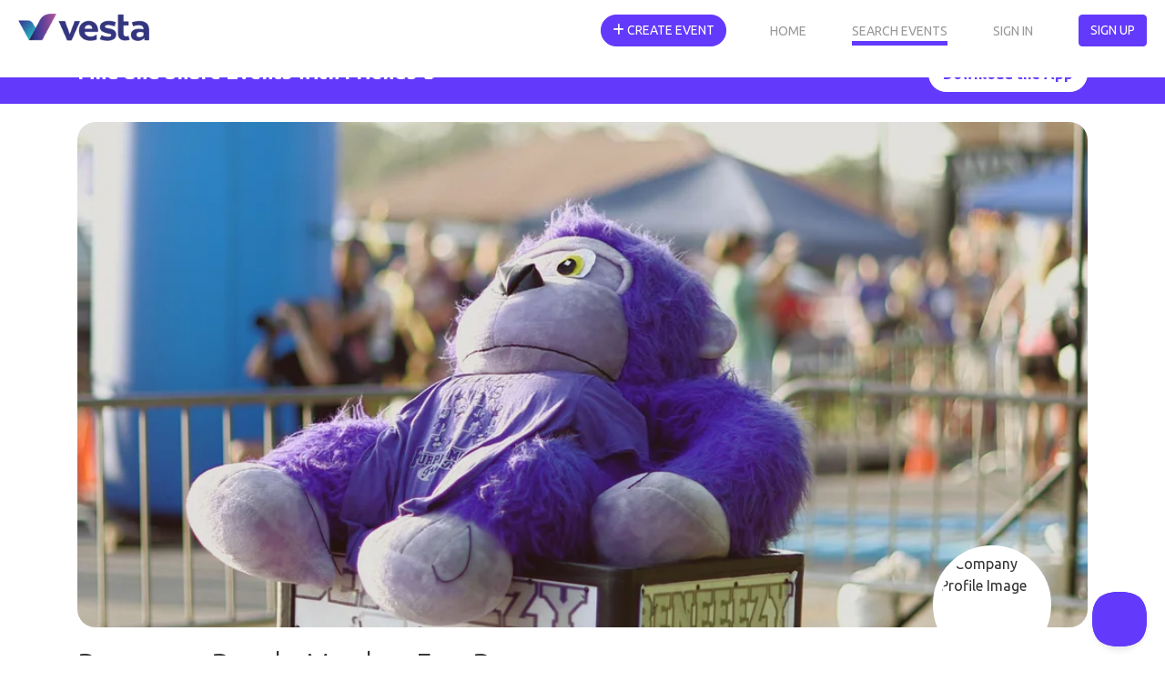

--- FILE ---
content_type: text/html; charset=utf-8
request_url: https://eventvesta.com/events/75230-beneeezy-purple-monkey-fun-run
body_size: 100941
content:
<!DOCTYPE html>
<html>
<head>
<link href="https://eventvesta.com/events/75230-beneeezy-purple-monkey-fun-run" rel="canonical" />
<meta content='text/html; charset=UTF-8' http-equiv='Content-Type'>
<title>Event Vesta</title>
<meta name="description" content="Join Us for the 20th Annual Beneeezy Purple Monkey Fun Run!">

<!-- Facebook Open Graph data -->
<meta property="fb:app_id" content="966242223397117" />

<meta property="og:title" content="Event Vesta" />
<meta property="og:type" content="website" />
<meta property="og:url" content="https://eventvesta.com/events/75230-beneeezy-purple-monkey-fun-run" />
<meta property="og:image" content="https://ucarecdn.com/99fa3707-09f5-4f19-b436-bbd552db0bfd/-/crop/999x500/0,63/-/preview/-/format/auto/" />

<meta property="og:description" content="Join Us for the 20th Annual Beneeezy Purple Monkey Fun Run!" />
<meta property="og:site_name" content="Event Vesta" />

<!-- Twitter Card data-->
<meta name="twitter:card" content="summary_large_image">
<meta name="twitter:site" content="@eventvesta">
<meta name="twitter:title" content="Event Vesta">
<meta name="twitter:description" content="Join Us for the 20th Annual Beneeezy Purple Monkey Fun Run!">
<meta name="twitter:creator" content="@eventvesta">
<meta name="twitter:image:src" content="https://ucarecdn.com/99fa3707-09f5-4f19-b436-bbd552db0bfd/-/crop/999x500/0,63/-/preview/-/format/auto/">
<meta charset='utf-8'>
<meta content='width=device-width, initial-scale=1, shrink-to-fit=no' name='viewport'>
<link href='brand/vesta-touch-icon.png' rel='apple-touch-icon'>
<link rel="shortcut icon" type="image/x-icon" href="/assets/favicon-569eab59ecdbf6a8f4249d172ccf1cf84f9aef961fdd4b3b1a8d6139a8d4543d.png" />
<meta name="csrf-param" content="authenticity_token" />
<meta name="csrf-token" content="l3nd8fl++hMAKKWE25JNW8QXDco1IuDE+gQ0c0nkEuPOTYx99Rv+KsTqEznPiW8XRlXba9sHBCr6aepvCvYH2Q==" />

<script src="/packs/js/react_app-ec414eac37b5928f69c2.js" data-turbolinks-track="reload"></script>
<style>
  @charset "UTF-8";@media (max-width:992px){.dual-col{flex-direction:column}.dual-col .dcol2{position:relative;flex:1;width:100%}}@font-face{font-family:'Font Awesome 5 Free';font-style:normal;font-weight:900;src:url('https://b92f-2600-8804-2096-b900-64fe-3860-336a-6d82.ngrok-free.app/assets/font-awesome/fa-solid-900-e153efe317e731e59eb8d6d1a568a811b8f7dd5df3823c327103be8e4a0047e4.eot');src:url('https://b92f-2600-8804-2096-b900-64fe-3860-336a-6d82.ngrok-free.app/assets/font-awesome/fa-solid-900-e153efe317e731e59eb8d6d1a568a811b8f7dd5df3823c327103be8e4a0047e4.eot#iefix') format("embedded-opentype"),url('https://b92f-2600-8804-2096-b900-64fe-3860-336a-6d82.ngrok-free.app/assets/font-awesome/fa-solid-900-f18c486a80175cf02fee0e05c2b4acd86c04cdbaecec61c1ef91f920509b5efe.woff2') format("woff2"),url('https://b92f-2600-8804-2096-b900-64fe-3860-336a-6d82.ngrok-free.app/assets/font-awesome/fa-solid-900-20464aebbff54cc17776497ce4112c3374a54b38f7ba5f58eec12174149d6742.woff') format("woff"),url('https://b92f-2600-8804-2096-b900-64fe-3860-336a-6d82.ngrok-free.app/assets/font-awesome/fa-solid-900-7a58f741ff539af94798ff561c918e5841d7e6164e90cbe57befdec4a16f6a4e.ttf') format("truetype"),url('https://b92f-2600-8804-2096-b900-64fe-3860-336a-6d82.ngrok-free.app/assets/font-awesome/fa-solid-900-d5b212510d72b66bdb7feb22c611456621c3dd1a2e88cc42983d7d4c9ab79563.svg#fontawesome') format("svg")}@font-face{font-family:'Font Awesome 5 Free';font-style:normal;font-weight:400;src:url('https://b92f-2600-8804-2096-b900-64fe-3860-336a-6d82.ngrok-free.app/assets/font-awesome/fa-regular-400-4aa44a07b71f47067872c8f177f31babc0c609af2b384511353c89b1ca804458.eot');src:url('https://b92f-2600-8804-2096-b900-64fe-3860-336a-6d82.ngrok-free.app/assets/font-awesome/fa-regular-400-4aa44a07b71f47067872c8f177f31babc0c609af2b384511353c89b1ca804458.eot#iefix') format("embedded-opentype"),url('https://b92f-2600-8804-2096-b900-64fe-3860-336a-6d82.ngrok-free.app/assets/font-awesome/fa-regular-400-ccf4db1eeb68c96e05e74f8ebfa75cc60c3a0fed862dae6b0ad85d4e1b5b4e4f.woff2') format("woff2"),url('https://b92f-2600-8804-2096-b900-64fe-3860-336a-6d82.ngrok-free.app/assets/font-awesome/fa-regular-400-2835b63ffc892d01aac2cc346969b501c845d9184f738589779ec176937e1f33.woff') format("woff"),url('https://b92f-2600-8804-2096-b900-64fe-3860-336a-6d82.ngrok-free.app/assets/font-awesome/fa-regular-400-112491dccca97bf50ec7adff8d430dcba6d0b71e0a0b20386f814f3bf5bb94b5.ttf') format("truetype"),url('https://b92f-2600-8804-2096-b900-64fe-3860-336a-6d82.ngrok-free.app/assets/font-awesome/fa-regular-400-934530d864b6f03fad8e87b66daf829d17f0e7afbd74baead32a6a4157d584c2.svg#fontawesome') format("svg")}@font-face{font-family:Ubuntu;font-style:normal;font-weight:300;font-display:swap;src:url(https://fonts.gstatic.com/s/ubuntu/v20/4iCv6KVjbNBYlgoC1CzTtw.ttf) format('truetype')}@font-face{font-family:Ubuntu;font-style:normal;font-weight:400;font-display:swap;src:url(https://fonts.gstatic.com/s/ubuntu/v20/4iCs6KVjbNBYlgo6eA.ttf) format('truetype')}@font-face{font-family:Ubuntu;font-style:normal;font-weight:700;font-display:swap;src:url(https://fonts.gstatic.com/s/ubuntu/v20/4iCv6KVjbNBYlgoCxCvTtw.ttf) format('truetype')}:root{--blue:#007bff;--indigo:#6610f2;--purple:#6f42c1;--pink:#e83e8c;--red:#dc3545;--orange:#fd7e14;--yellow:#ffc107;--green:#28a745;--teal:#20c997;--cyan:#17a2b8;--white:#fff;--gray:#6c757d;--gray-dark:#343a40;--primary:#633AFB;--secondary:#d5d5d5;--success:#1A9C9C;--info:#999999;--warning:#FFDD19;--danger:#F45555;--light:white;--dark:black;--tertiary:white;--upgrade-gray:#6C757D;--upgrade-red:#FF0001;--upgrade-orange:#FFA401;--breakpoint-xs:0;--breakpoint-sm:576px;--breakpoint-md:768px;--breakpoint-lg:992px;--breakpoint-xl:1200px;--font-family-sans-serif:-apple-system,BlinkMacSystemFont,"Segoe UI",Roboto,"Helvetica Neue",Arial,"Noto Sans",sans-serif,"Apple Color Emoji","Segoe UI Emoji","Segoe UI Symbol","Noto Color Emoji";--font-family-monospace:SFMono-Regular,Menlo,Monaco,Consolas,"Liberation Mono","Courier New",monospace}*,::after,::before{box-sizing:border-box}html{font-family:sans-serif;line-height:1.15;-webkit-text-size-adjust:100%}nav{display:block}body{margin:0;font-family:-apple-system,BlinkMacSystemFont,"Segoe UI",Roboto,"Helvetica Neue",Arial,"Noto Sans",sans-serif,"Apple Color Emoji","Segoe UI Emoji","Segoe UI Symbol","Noto Color Emoji";font-size:1rem;font-weight:400;line-height:1.5;color:#212529;text-align:left;background-color:#fff}hr{box-sizing:content-box;height:0;overflow:visible}h1,h4,h5{margin-top:0;margin-bottom:.5rem}p{margin-top:0;margin-bottom:1rem}ul{margin-top:0;margin-bottom:1rem}b,strong{font-weight:bolder}a{color:#633AFB;text-decoration:none;background-color:transparent}a:not([href]):not([tabindex]){color:inherit;text-decoration:none}img{vertical-align:middle;border-style:none}button{border-radius:0}button,input{margin:0;font-family:inherit;font-size:inherit;line-height:inherit}button,input{overflow:visible}button{text-transform:none}[type=button],button{-webkit-appearance:button}[type=button]::-moz-focus-inner,button::-moz-focus-inner{padding:0;border-style:none}::-webkit-file-upload-button{font:inherit;-webkit-appearance:button}h1,h4,h5{margin-bottom:.5rem;font-weight:500;line-height:1.2}h1{font-size:2.5rem}h4{font-size:1.5rem}h5{font-size:1.25rem}hr{margin-top:1rem;margin-bottom:1rem;border:0;border-top:1px solid rgba(0,0,0,.1)}.container{width:100%;padding-right:15px;padding-left:15px;margin-right:auto;margin-left:auto}@media (min-width:576px){.container{max-width:540px}}@media (min-width:768px){.container{max-width:720px}}@media (min-width:992px){.container{max-width:960px}}@media (min-width:1200px){.container{max-width:1140px}}.row{display:flex;flex-wrap:wrap;margin-right:-15px;margin-left:-15px}.col{position:relative;width:100%;padding-right:15px;padding-left:15px}.col{flex-basis:0;flex-grow:1;max-width:100%}.btn{display:inline-block;font-weight:400;color:#212529;text-align:center;vertical-align:middle;background-color:transparent;border:1px solid transparent;padding:.375rem .75rem;font-size:1rem;line-height:1.5;border-radius:.25rem}.btn-primary{color:#fff;background-color:#633AFB;border-color:#633AFB}.fade:not(.show){opacity:0}.collapse:not(.show){display:none}.nav{display:flex;flex-wrap:wrap;padding-left:0;margin-bottom:0;list-style:none}.nav-link{display:block;padding:.5rem 1rem}nav.default{position:relative;display:flex;flex-wrap:wrap;align-items:center;justify-content:space-between;padding:.5rem 1rem}.navbar-brand{display:inline-block;padding-top:.3125rem;padding-bottom:.3125rem;margin-right:1rem;font-size:1.25rem;line-height:inherit;white-space:nowrap}.navbar-nav{display:flex;flex-direction:column;padding-left:0;margin-bottom:0;list-style:none}.navbar-nav .nav-link{padding-right:0;padding-left:0}.navbar-collapse{flex-basis:100%;flex-grow:1;align-items:center}.navbar-toggler{padding:.25rem .75rem;font-size:1.25rem;line-height:1;background-color:transparent;border:1px solid transparent;border-radius:.25rem}@media (min-width:992px){.navbar-expand-lg,nav.default{flex-flow:row nowrap;justify-content:flex-start}.navbar-expand-lg .navbar-nav,nav.default .navbar-nav{flex-direction:row}.navbar-expand-lg .navbar-nav .nav-link,nav.default .navbar-nav .nav-link{padding-right:.5rem;padding-left:.5rem}.navbar-expand-lg .navbar-collapse,nav.default .navbar-collapse{display:flex!important;flex-basis:auto}.navbar-expand-lg .navbar-toggler,nav.default .navbar-toggler{display:none}}.card{position:relative;display:flex;flex-direction:column;min-width:0;word-wrap:break-word;background-color:#fff;background-clip:border-box;border:1px solid rgba(0,0,0,.125);border-radius:.25rem}.card-body{flex:1 1 auto;padding:1.25rem}.badge{display:inline-block;padding:.25em .4em;font-size:75%;font-weight:700;line-height:1;text-align:center;white-space:nowrap;vertical-align:baseline;border-radius:.25rem}.badge-pill{padding-right:.6em;padding-left:.6em;border-radius:10rem}.badge-success{color:#fff;background-color:#1a9c9c}.close{float:right;font-size:1.5rem;font-weight:700;line-height:1;color:#000;text-shadow:0 1px 0 #fff;opacity:.5}button.close{padding:0;background-color:transparent;border:0;-webkit-appearance:none;-moz-appearance:none;appearance:none}.modal{position:fixed;top:0;left:0;z-index:1050;display:none;width:100%;height:100%;overflow:hidden;outline:0}.modal-dialog{position:relative;width:auto;margin:.5rem}.modal.fade .modal-dialog{-webkit-transform:translate(0,-50px);transform:translate(0,-50px)}.modal-dialog-scrollable{display:flex;max-height:calc(100% - 1rem)}.modal-dialog-scrollable .modal-content{max-height:calc(100vh - 1rem);overflow:hidden}.modal-dialog-scrollable .modal-body{overflow-y:auto}.modal-dialog-centered{display:flex;align-items:center;min-height:calc(100% - 1rem)}.modal-dialog-centered::before{display:block;height:calc(100vh - 1rem);content:""}.modal-dialog-centered.modal-dialog-scrollable{flex-direction:column;justify-content:center;height:100%}.modal-dialog-centered.modal-dialog-scrollable .modal-content{max-height:none}.modal-dialog-centered.modal-dialog-scrollable::before{content:none}.modal-content{position:relative;display:flex;flex-direction:column;width:100%;background-color:#fff;background-clip:padding-box;border:1px solid rgba(0,0,0,.2);border-radius:.3rem;outline:0}.modal-header{display:flex;align-items:flex-start;justify-content:space-between;padding:1rem;border-bottom:1px solid #dee2e6;border-top-left-radius:.3rem;border-top-right-radius:.3rem}.modal-header .close{padding:1rem;margin:-1rem -1rem -1rem auto}.modal-title{margin-bottom:0;line-height:1.5}.modal-body{position:relative;flex:1 1 auto;padding:1rem}.modal-footer{display:flex;align-items:center;justify-content:flex-end;padding:1rem;border-top:1px solid #dee2e6;border-bottom-right-radius:.3rem;border-bottom-left-radius:.3rem}@media (min-width:576px){.modal-dialog{max-width:500px;margin:1.75rem auto}.modal-dialog-scrollable{max-height:calc(100% - 3.5rem)}.modal-dialog-scrollable .modal-content{max-height:calc(100vh - 3.5rem)}.modal-dialog-centered{min-height:calc(100% - 3.5rem)}.modal-dialog-centered::before{height:calc(100vh - 3.5rem)}}@media (min-width:992px){.modal-xl{max-width:800px}}@media (min-width:1200px){.modal-xl{max-width:1140px}}.d-none{display:none!important}.d-inline-block{display:inline-block!important}@media (min-width:992px){.d-lg-block{display:block!important}}.float-left{float:left!important}.mb-3{margin-bottom:1rem!important}.mr-5{margin-right:3rem!important}.pb-2{padding-bottom:.5rem!important}.p-3{padding:1rem!important}.mr-auto{margin-right:auto!important}.text-muted{color:#6c757d!important}body{max-width:100%;overflow-x:hidden}*{font-family:Ubuntu,sans-serif;font-weight:400;color:#333}.modal-footer{max-height:440px}.sticky-navbar{position:fixed!important;top:0!important;z-index:10000;width:100vw;flex-shrink:0;padding:11px 0 0!important;background-color:transparent!important}.sticky-navbar .fa-bars{color:#fff}.sticky-navbar .navbar-brand{margin-left:20px}.sticky-navbar .mobile-menu-btn{margin-right:20px;margin-left:12px;background-size:cover;background-position:center;background-repeat:no-repeat;border:1px solid #fff}.sticky-navbar .navbar-toggler{margin-top:10px}.sticky-navbar .mobile-menu{position:absolute;top:0;right:0;display:none}.sticky-navbar .mobile-menu .button-one{position:absolute;top:2px;right:0}.sticky-navbar .mobile-menu .button-two{position:absolute;top:13px;right:75px}.sticky-navbar .mobile-menu .button-three{position:absolute;top:13px;right:120px}.sticky-navbar .web-menu{margin-top:5px;margin-right:20px}.navbg-bin{position:fixed!important;top:0!important;z-index:9999;flex-shrink:0;width:100vw;height:85px;opacity:0;background-color:#fff}.navbg-bin .navbg-bin-btm-bar{position:absolute;bottom:0;left:0;width:100%;height:10px;background-image:url('https://b92f-2600-8804-2096-b900-64fe-3860-336a-6d82.ngrok-free.app/assets/eventvesta-hero-image-17fcb1435d6f355b270d26b373f92eecfe89707e40740d5e6c2a47f6d7ba5a97.avif');background-size:100%;background-position:top center;background-repeat:no-repeat}.nav-link{font-size:14px;color:#fff;-moz-opacity:0.6;-khtml-opacity:0.6;opacity:.6;margin-right:50px;padding-right:0!important;padding-left:0!important;padding-bottom:0!important;text-transform:uppercase!important}@media (max-width:992px){.sticky-navbar .mobile-menu{display:block}.sticky-navbar .web-menu{margin-right:0;margin-top:60px}.nav-item .btn{border-radius:0;width:100%;border-top:1px solid #999;padding:15px 0!important;text-align:center;font-weight:700}.nav-link{background-color:#fff;color:#333;width:100%;border-top:1px solid #f6f6f6;padding:10px 0!important;text-align:center;-moz-opacity:1.0;-khtml-opacity:1.0;opacity:1;font-weight:700}}.nav-link-at-cond{color:#fff;-moz-opacity:1.0;-khtml-opacity:1.0;opacity:1;border-bottom:5px solid #633AFB}@media (max-width:992px){.nav-link-at-cond{border-bottom:0!important;color:#633AFB}}#vesta-logo-header-rev{position:absolute;top:15px;left:20px;display:block}#vesta-logo-header-color{position:absolute;top:15px;left:20px;display:none}#create-event-btn{border-radius:30px}.navchange{opacity:100!important}.navchange .nav-link{color:#999!important;-moz-opacity:1.0;-khtml-opacity:1.0;opacity:1}.navchange .bg-clear i{color:#999}.navchange #vesta-logo-header-rev{display:none}.navchange #vesta-logo-header-color{display:block}.btn-default,.btn-primary{font-size:14px!important;text-transform:uppercase!important}.btn-primary{border:1px solid #633AFB!important}.btn-circle{position:relative;color:#999!important;width:40px;height:40px;display:inline-block;background-color:#fff!important;border-radius:50%!important;margin-left:6px;text-align:center}.btn-circle .fa-bars{visibility:hidden}.btn-circle i{position:absolute;margin:O auto;left:0;right:0;top:10px}.bg-clear{background-color:rgba(255,255,255,0)!important}.bg-clear i{color:#fff;font-size:20px!important}.header-text{font-size:32px;font-weight:300;margin-bottom:10px}.header-margin{margin-top:110px}.header-margin-min{position:relative;margin-top:85px}.text-muted{color:#6c757d}.text-muted p{color:#6c757d}.subheader-text{font-size:24px;font-weight:300;margin-bottom:10px}@media (max-width:760px){.header-text{font-size:24px}.subheader-text{font-size:20px}}.body-text-sm{font-size:14px;font-weight:300}.body-color-soft{color:#999!important}.body-color-soft p{color:#999!important}::-webkit-input-placeholder{color:#999!important;opacity:1}::-moz-placeholder{color:#999!important;opacity:1}:-ms-input-placeholder{color:#999!important;opacity:1}::-ms-input-placeholder{color:#999!important;opacity:1}::placeholder{color:#999!important;opacity:1}:-ms-input-placeholder{color:#999!important}::-ms-input-placeholder{color:#999!important}a.accentlink{color:#633AFB!important}.evmodal .modal-body{position:relative;padding:10px}.evmodal .modal-body .close{position:absolute;top:15px;right:15px}.modal-dialog-wide{max-width:800px}.desc-text{position:relative}.dual-col{display:flex;flex-direction:row}.dual-col .dcol1{flex:4}.dual-col .dcol-divider{flex:1}.dual-col .dcol2{flex:8}@media (max-width:992px){.dual-col{flex-direction:column}.dual-col .dcol1,.dual-col .dcol2{position:relative;flex:1;width:100%}.dual-col .dcol-divider{flex:1;height:20px}}.eventcard-details-bins{position:relative;width:100%;display:flex;flex-direction:row!important;align-items:first;margin-bottom:10px}.eventcard-details-bins .bin-one{width:27px}.eventcard-details-bins .bin-one .icon-bin{position:relative;text-align:left;padding-top:0;width:100%}.eventcard-details-bins .bin-one .icon-bin i{color:#999;font-size:18px}.eventcard-details-bins .bin-two{text-align:left;width:100%}.card-header-bin{position:relative;width:100%;background-color:#333;padding:8px 0 5px;text-align:center}.card-header-bin .subheader-text{color:#fff!important}.actionbuttons a{width:100%}.mg-t-md{margin-top:20px}.pd-t-lg{padding-top:30px}.pd-r-md{padding-right:20px}.pd-l-md{padding-left:20px}.modal{background-color:rgba(0,0,0,.6)}.show-mobile{display:none}.hide-mobile{display:block}@media (max-width:620px){.show-mobile{display:block}.hide-mobile{display:none}}.fa{font-family:'Font Awesome 5 Free';font-weight:900}.fa{-moz-osx-font-smoothing:grayscale;-webkit-font-smoothing:antialiased;display:inline-block;font-style:normal;font-variant:normal;text-rendering:auto;line-height:1}.fa-bars:before{content:"\f0c9"}.fa-calendar-alt:before{content:"\f073"}.fa-map-marker-alt:before{content:"\f3c5"}.fa-plus:before{content:"\f067"}.fa-search:before{content:"\f002"}.fa-ticket-alt:before{content:"\f3ff"}.fa-times-circle:before{content:"\f057"}.image-bin{padding-top:20px}@media (max-width:620px){.image-bin{padding-top:0!important;width:100%!important;max-width:100%!important;padding-right:0!important;padding-left:0!important;margin-right:0!important;margin-left:0!important}}.eventpage-image-container{position:relative;width:100%;height:auto}.eventpage-image-container .event-header-img{border-radius:20px!important;overflow:hidden}@media (max-width:620px){.eventpage-image-container .event-header-img{border-radius:0!important}}.eventpage-image-container .avatar-circle{position:absolute;bottom:-40px;right:40px;width:130px;height:130px;border-radius:50%;border:8px solid #fff;overflow:hidden;background-color:#fff}.eventpage-image-container .avatar-circle img{width:100%;height:100%;-o-object-fit:contain;object-fit:contain;border-radius:50%}.subheader-text{margin-bottom:2px}hr{margin-top:20px!important;margin-bottom:20px!important}.event-details-card{position:relative;overflow:hidden;width:100%;margin-bottom:30px;border-radius:20px!important;background-color:#fff;box-shadow:0 5px 12px 0 rgba(0,0,0,.2)}#event-location-banner{background-color:#633AFB;display:flex;justify-content:center;align-items:center;position:relative;padding:.8rem 1rem}#event-location-banner .event-location-wrapper{display:flex;justify-content:space-between;align-items:center}#event-location-banner .event-location-wrapper .event-location-flex-1{display:flex;flex:1}#event-location-banner .event-location-wrapper .event-location-flex-1 h5{font-size:1.4rem;color:#fff;font-weight:700;margin-top:5px}#event-location-banner .event-location-wrapper .download-app-button{border-radius:50px;color:#633AFB;background-color:#fff;display:flex;justify-content:center;align-items:center;padding:.5rem 1rem;text-align:center}#event-location-banner .event-location-wrapper .download-app-button a{font-weight:700}#event-location-banner #event-location-exit-btn{position:absolute;top:8px;right:10px;height:20px;width:20px;text-align:center;line-height:20px;color:#fff;font-weight:500;font-size:1.3rem}body{display:flex;flex-direction:column;height:100vh}.growable-content{flex:1 0 auto;z-index:100}.footer-bin .footer-bar .footer-text .mobilehide{display:none}.activities-container{display:flex;flex-wrap:wrap;justify-content:space-between;align-items:center}.color-white{color:#fff}:root{--dt-row-selected:13,110,253;--dt-row-selected-text:255,255,255;--dt-row-selected-link:9,10,11}
</style>

<script src="/assets/application-8f1f05492bf8f934c126358e2af5b41e059e164e31b56c6dab73583e7b8e464d.js" data-turbolinks-track="reload"></script>
<script src="https://cdn.datatables.net/1.13.4/js/jquery.dataTables.min.js"></script>
<script src="https://cdn.datatables.net/1.13.4/js/dataTables.bootstrap5.min.js"></script>
<script src="https://cdn.jsdelivr.net/npm/bootstrap-slider@9.8.0/dist/bootstrap-slider.min.js"></script>
<script src="https://cdn.jsdelivr.net/npm/popper.js@1.12.9/dist/umd/popper.min.js"></script>
<link href='https://cdn.jsdelivr.net/npm/sweetalert2@11/dist/sweetalert2.min.css' rel='stylesheet'>
<script src="https://cdn.jsdelivr.net/npm/sweetalert2@11"></script>
<script src="https://287yxyendr.ucarecd.net/libs/widget/3.x/uploadcare.full.min.js"></script><script>
//<![CDATA[
UPLOADCARE_PUBLIC_KEY = '2e6a6295a1946e9260f8';
UPLOADCARE_LIVE = true;
UPLOADCARE_MANUAL_START = false;
UPLOADCARE_LOCALE = 'en';
//]]>
</script>
<link href='https://fonts.gstatic.com' rel='preconnect'>
<!-- Global site tag (gtag.js) - Google Ads: 350636960 -->
<script async='' src='https://www.googletagmanager.com/gtag/js?id=AW-350636960'></script>
<script>
  window.dataLayer = window.dataLayer || []; function gtag(){dataLayer.push(arguments);} gtag('js', new Date()); gtag('config', 'AW-350636960');
</script>

    <!-- Event snippet for Page view conversion page
    -->
    <script>
        $(document).ready(function() {
            // Fires almost every visit, but turbolinks prevents this from firing if visiting a bunch of events. This is actually nice for us so we will use this.
            // Due to this, our conversion counter will be more accurate on bringing people to our site
            gtag('event', 'conversion', { 'send_to': 'AW-350636960/RVtGCO6m2doCEKCXmacB', 'value': 1.0, 'currency': 'USD' });
        });

    </script>



</head>
<body>
<div class='growable-content'>

  
  <script type="application/ld+json" >
    {
      "@context": "https://schema.org/",
      "@type": "Event",
      "name": "Beneeezy Purple Monkey Fun Run",
      "startDate": "2024-08-31T07:30:00-05:00",
      "endDate": "2024-08-31T12:00:00-05:00",
      "eventAttendanceMode": "https://schema.org/OfflineEventAttendanceMode",
      "eventStatus": "https://schema.org/EventScheduled",
      "location": {
        "@type": "Place",
        "name": "Alvin Memorial Stadium",
        "address": {
          "@type": "PostalAddress",
          "streetAddress": "1300 W Dumble St",
          "addressLocality": "Alvin",
          "postalCode": "77511",
          "addressRegion": "TX",
          "addressCountry": "US"
        }
      },
      "image": [
        "https://ucarecdn.com/99fa3707-09f5-4f19-b436-bbd552db0bfd/-/crop/999x500/0,63/-/preview/"
      ],
      "description": "<p>Join us for the 20th annual beneeezy purple monkey fun run!</p>
<p>With a 1k kids run, 5k, and 10k, the purple monkey run is a race for everyone. Bring the family, your walking group, or your competitive running club out for the fun!</p>
<p>All proceeds fund college scholarships for graduating Alvin ISD seniors.</p>",
      "offers": {
        "@type": "Offer",
        "url": "https://www.eventvesta.com/events/75230/t/tickets",
        "price": "20.0",
        "priceCurrency": "USD",
        "availability": "https://schema.org/InStock",
        "validFrom": "2024-08-31T07:30:00-05:00",
        "availabilityStarts": "2024-07-04T13:04:22-05:00"
      }
    }
  </script>

<div class="header-margin-48">
    <div id='event-location-banner'>
<div class='container event-location-wrapper'>
<div class='event-location-flex-1'>
<h5 class='hide-mobile'>Find and Share Events with Friends 🥳</h5>
</div>
<div class='download-app-button'>
<a target="_blank" href="https://vesta.fun/waitlist">Download the App</a>
</div>
</div>
<div id='event-location-exit-btn'>x</div>
</div>


  

  <div class="container image-bin">

    <div class="eventpage-image-container">
      <div class="event-header-img">
        <img border="0" style="width: 100%" fetchpriority="high" alt="Beneeezy Purple Monkey Fun Run promotional image" src="https://ucarecdn.com/99fa3707-09f5-4f19-b436-bbd552db0bfd/-/crop/999x500/0,63/-/preview/-/format/auto/" />
      </div>

      <div class="avatar-circle hide-mobile">
          <img alt="Company Profile Image" src="" />
      </div>

    </div>
  </div>


  <!---container .mg-t-md section -->
  <div class="container mg-t-md">
    <h1 class="header-text">
      Beneeezy Purple Monkey Fun Run
    </h1>
      <div class='activities-container'>
        <h5>
            <span class='badge badge-pill badge-pink'>
              Nonprofit Fundraisers
            </span>
            <span class='badge badge-pill badge-pink'>
              Running
            </span>
            <span class='badge badge-pill badge-pink'>
              Charitable Events
            </span>
        </h5>
      </div>

    <hr/>
    <!--Need work in this section-->
    <div class="dual-col">
      <div class="dcol2">
        <div class="subheader-text">
          What&rsquo;s Happening?
        </div>

        <div class="desc-text">
          <div class="non-mobile-desc text-muted hide-mobile">
              <p>Join us for the 20th annual beneeezy purple monkey fun run!</p>
<p>With a 1k kids run, 5k, and 10k, the purple monkey run is a race for everyone. Bring the family, your walking group, or your competitive running club out for the fun!</p>
<p>All proceeds fund college scholarships for graduating Alvin ISD seniors.</p>
          </div>
          <div class="mobile-desc text-muted show-mobile">
              <p>Join us for the 20th annual beneeezy purple monkey fun run!</p>
<p>With a 1k kids run, 5k, and 10k, the purple monkey run is a race for everyone. Bring the family, your walking group, or your competitive running club out for the fun!</p>
<p>All proceeds fund college scholarships for graduating Alvin ISD seniors.</p>
            <div class="gradient"></div>
          </div>
          <div class="desc-text-links show-mobile">
            <a class="accentlink show-hide-link" href="javascript:void(0);">show less</a>
          </div>
        </div>
          <div class="pd-l-md pd-r-md">
          </div>
          <div class="subheader-text-container mg-t-md">
            More about Running Alliance Sport
            <button class="text-muted">
              <a class="contactButton" href="mailto:rasabban@gmail.com">Contact The Host</a>
            </button>
          </div>
          <div class="text-muted">
            Running event producer
          </div>
      </div>

      <!--Divider-->
      <div class="dcol-divider pd-t-lg"></div>

      <!--Need work in this section as well-->
      <div class="dcol1">
        <div class="card event-details-card" style="top: 7rem; position: sticky;">
          <div class="card-header-bin">
            <div class="subheader-text">When &amp; Where</div>
          </div>
          <div class="card-body">
            <div class="eventcard-details-bins">
              <div class="bin-one">
                <div class="icon-bin">
                  <i class="fa fa-calendar-alt"></i>
                </div>
              </div>

              <div class="bin-two">
                Aug 31, 2024, 7:30am to 12:00pm Timezone: CDT
              </div>
            </div>

            <div class="eventcard-details-bins">
              <div class="bin-one">
                <div class="icon-bin">
                  <i class="fa fa-map-marker-alt"></i>
                </div>
              </div>
              <div class="bin-two">
                  <a target="_blank" href="https://www.google.com/maps/dir/?api=1&amp;dir_action=navigate&amp;destination=29.416657,-95.255444">Alvin Memorial Stadium<br>1300 W Dumble St<br>Alvin, TX</a>
              </div>
            </div>

            <div class="eventcard-details-bins">
              <div class="bin-one">
                <div class="icon-bin">
                  <i class="fa fa-ticket-alt"></i>
                </div>
              </div>
              <div class="bin-two">
                $20.00
              </div>
            </div>

            <hr />

              <div class="actionbuttons">

                  <a class="btn btn-primary" target="_blank" rel="nofollow" data-method="post" href="/tickets?event_id=75230&amp;ticket_url=https%3A%2F%2Fraceroster.com%2Fevents%2F2024%2F83636%2F20th-beneeezy-purple-monkey-fun-run">View Tickets</a>
                  
              </div>
          </div>
        </div>
      </div>
    </div>

    <hr/>

      <h1 class="header-text center-text mg-t-lg">Find more great events by Activity.</h1>
      <div class="activity-carousel pd-b-lg mg-b-xl">
        <div class="scroller" left_arrow_path="/assets/defaults/left-arrow-824f9f770afaf7c8bebc61fafb7c97274fef05f9644b7ac787f6d24b9e55907d.png" right_arrow_path="/assets/defaults/right-arrow-82ff5c9fc237275161982a2920da8a30f59056f028990ef001448c71ae208eb6.png">
            <a href="/events?activity_category=Music"><div class='card activity-card'>
<i class='fa fa-music'></i>
<div class='card-label'>Music</div>
</div>
</a>
            <a href="/events?activity_category=Dancing"><div class='card activity-card'>
<i class='fa fa-shoe-prints'></i>
<div class='card-label'>Dancing</div>
</div>
</a>
            <a href="/events?activity_category=Professional+Development"><div class='card activity-card'>
<i class='fa fa-chart-line'></i>
<div class='card-label'>Professional Development</div>
</div>
</a>
            <a href="/events?activity_category=Beer%2C+Wine%2C+Spirits"><div class='card activity-card'>
<i class='fa fa-wine-glass-alt'></i>
<div class='card-label'>Beer, Wine, Spirits</div>
</div>
</a>
            <a href="/events?activity_category=Food"><div class='card activity-card'>
<i class='fa fa-hamburger'></i>
<div class='card-label'>Food</div>
</div>
</a>
            <a href="/events?activity_category=Civic"><div class='card activity-card'>
<i class='fa fa-building'></i>
<div class='card-label'>Civic</div>
</div>
</a>
            <a href="/events?activity_category=Arts+and+Culture"><div class='card activity-card'>
<i class='fa fa-palette'></i>
<div class='card-label'>Arts and Culture</div>
</div>
</a>
            <a href="/events?activity_category=Health%2FFitness"><div class='card activity-card'>
<i class='fa fa-heartbeat'></i>
<div class='card-label'>Health/Fitness</div>
</div>
</a>
            <a href="/events?activity_category=Spiritual"><div class='card activity-card'>
<i class='fa fa-cross'></i>
<div class='card-label'>Spiritual</div>
</div>
</a>
            <a href="/events?activity_category=Games"><div class='card activity-card'>
<i class='fa fa-dice'></i>
<div class='card-label'>Games</div>
</div>
</a>
            <a href="/events?activity_category=Volunteering%2FNon-Profits"><div class='card activity-card'>
<i class='fa fa-hands-helping'></i>
<div class='card-label'>Volunteering/Non-Profits</div>
</div>
</a>
            <a href="/events?activity_category=Shopping"><div class='card activity-card'>
<i class='fa fa-shopping-cart'></i>
<div class='card-label'>Shopping</div>
</div>
</a>
            <a href="/events?activity_category=Entertainment"><div class='card activity-card'>
<i class='fa fa-film'></i>
<div class='card-label'>Entertainment</div>
</div>
</a>
            <a href="/events?activity_category=Sports"><div class='card activity-card'>
<i class='fa fa-football-ball'></i>
<div class='card-label'>Sports</div>
</div>
</a>
            <a href="/events?activity_category=Seasonal"><div class='card activity-card'>
<i class='fa fa-tree'></i>
<div class='card-label'>Seasonal</div>
</div>
</a>
            <a href="/events?activity_category=Occasions"><div class='card activity-card'>
<i class='fa fa-calendar-day'></i>
<div class='card-label'>Occasions</div>
</div>
</a>
        </div>
      </div>
  </div>
</div>

<div aria-hidden='true' aria-labelledby='myModalLabel' class='modal hide fade' id='modal-window-75230' role='dialog'>
<div class='modal-dialog modal-dialog-wide' role='document'>
<div class='header-margin'></div>
<div class='modal-content'>
<div class='modal-header'>
<button class='close' data-dismiss='modal' type='button'>×</button>
<h4 class='modal-title'></h4>
</div>
<div class='modal-body p-3 pb-2'>
<h1 class='subheader-text'>Event Schedule</h1>
<br>
<div class='container row mb-3'>
<div class='col d-inline-block'>
Saturday, Aug 31, 2024
</div>
<div class='col d-inline-block'>
7:30am
-
12:00pm
</div>
<div class='col d-inline-block'>
<a class="btn btn-primary btn-large ticket-add" rel="nofollow" data-method="post" href="/events/75230/ticket?date=2024-08-31">Ticket</a>
</div>
<br>
<br>
</div>
<div class='modal-footer'>
<button class='btn btn-default col float-left' data-dismiss='modal' type='button'>Close</button>
</div>
</div>
</div>
<br>
<br>
</div>
</div>

<script>

    $(document).ready(function () {
        $('[data-toggle="tooltip"]').tooltip(
            {container: 'body', trigger: 'hover', placement: "right"}
        );

        $(".ticket-going-button").removeClass("ticket-going-button");

        if (true) {
            $(".ticket-remove-75230").addClass("hidden");
            $(".ticket-add-75230").removeClass("hidden");
        } else {
            $(".ticket-add-75230").addClass(" hidden");
            $(".ticket-remove-75230").removeClass(" hidden");
        }

    });

</script>

<div class="modal fade bottom" id="vestaModal" tabindex="-1" role="dialog" aria-labelledby="exampleModalPreviewLabel" aria-hidden="false">
  <div class="modal-dialog modal-frame modal-bottom" role="document">
    <div class="modal-content">
      <div class="modal-header">
        <h5 class="modal-title" id="exampleModalPreviewLabel">Sign Up!</h5>
        <button type="button" class="close" data-dismiss="modal" aria-label="Close">
          <span aria-hidden="true">&times;</span>
        </button>
      </div>
      <div class="modal-body">
        Tired of Missing the Cool Events? We Can Help!
      </div>
      <div class="modal-footer">
        <a class="nav-links d-inline-block btn btn-primary" href="/users/sign_up">Sign Up Now</a>
      </div>
    </div>
  </div>
</div>
<!-- Modal -->




<div class='navbg-bin navchange'>
<div class='navbg-bin-btm-bar'></div>
</div>
<nav class='default navbar-expand-lg sticky-navbar navchange'>
<a class='navbar-brand' href='/'>
<img id="vesta-logo-header-rev" border="0" height="30px" alt="Event Vesta" title="Event Vesta" src="/assets/brand/vesta-logo-horizontal-white-bfc059f115186f7397c88f6754052b264c35b3643c1bf62510700d56422a1adc.svg" />
<img id="vesta-logo-header-color" border="0" height="30px" alt="Event Vesta" title="Event Vesta" src="/assets/brand/vesta-logo-d74909e9e4fab34ba83c134eab00f3d37cfe4b498be2dd8398cab9a5e6517fa4.png" />
</a>
<div class='mobile-menu'>
<a class='btn-circle bg-clear button-three' href='/events/new'>
<i class='fa fa-plus'></i>
</a>
<a class='btn-circle bg-clear button-two' href='/events'>
<i class='fa fa-search'></i>
</a>
<a aria-controls='navbarSupportedContent' aria-expanded='false' aria-label='Toggle navigation' class='navbar-toggler btn-circle mobile-menu-btn button-one' data-target='#navbarSupportedContent' data-toggle='collapse' style='background-image: url(&#39;/assets/defaults/profile-photo-default-73afdd7fca32da2da3b43187fdcb7770d80a30ea42c493e1f23cd71d604d57c2.jpg&#39;);' type='button'>
<i class='fa fa-bars'></i>
</a>
</div>
<div class='collapse navbar-collapse web-menu' id='navbarSupportedContent'>
<ul class='navbar-nav mr-auto'>
<li class='nav-item active'></li>
</ul>
<ul class='nav navbar-nav navbar-right'>
<li class='nav-item mr-5 d-none d-lg-block'>
<a class="btn btn-primary " id="create-event-btn" href="/events/new"><i class='fa fa-plus color-white'></i>
Create Event
</a></li>
<li class='nav-item'>
<a class="nav-link d-inline-block " href="/">Home</a>
</li>
<li class='nav-item'>
<a class="nav-link d-inline-block nav-link-at-cond" href="/events">Search Events</a>
</li>
<li class='nav-item'>
<a class="nav-link d-inline-block " href="/users/sign_in">Sign In</a>
</li>
<li class='nav-item'>
<a class="d-inline-block btn btn-primary " href="/users/sign_up">Sign Up</a>
</li>
</ul>
</div>
</nav>



</div>
<div class='footer-bin'>
<footer class='footer'>
<div class='footer-bar'>
<div class='footer-text'>
&copy; Event Vesta 2019 -
2026
<br class='mobilehide'>
&nbsp;&nbsp;&nbsp;&nbsp;&nbsp;&nbsp;
<a rel="nofollow" href="/terms-of-use">Terms of Use</a>
&nbsp;|&nbsp;
<a rel="nofollow" href="/privacy-policy">Privacy Policy</a>
&nbsp;|&nbsp;
<a class="accentlink" target="_new" href="https://linktr.ee/eventvesta">Follow Us On Social</a>
&nbsp;|&nbsp;
<a class="accentlink" target="_new" href="https://info.eventvesta.com">Event Promotion Resources</a>
</div>
</div>
</footer>

</div>
<div class="modal fade bottom" id="vestaModal" tabindex="-1" role="dialog" aria-labelledby="exampleModalPreviewLabel" aria-hidden="false">
  <div class="modal-dialog modal-frame modal-bottom" role="document">
    <div class="modal-content">
      <div class="modal-header">
        <h5 class="modal-title" id="exampleModalPreviewLabel">Sign Up!</h5>
        <button type="button" class="close" data-dismiss="modal" aria-label="Close">
          <span aria-hidden="true">&times;</span>
        </button>
      </div>
      <div class="modal-body">
        Tired of Missing the Cool Events? We Can Help!
      </div>
      <div class="modal-footer">
        <a class="nav-links d-inline-block btn btn-primary" href="/users/sign_up">Sign Up Now</a>
      </div>
    </div>
  </div>
</div>
<!-- Modal -->

<div aria-hidden='true' class='evmodal modal fade' id='evPPModal' role='dialog' tabindex='-1'>
<div class='modal-dialog modal-dialog-centered modal-dialog-scrollable modal-xl' role='document'>
<div class='modal-content'>
<div class='modal-body'>
<h1 class='subheader-text'>Privacy Policy</h1>
<button aria-label='Close' class='close body-text-sm' data-dismiss='modal' type='button'>
<i aria-hidden='true' class='fa fa-times-circle'></i>
</button>
<div class='body-color-soft body-text-sm'>
<h1>PRIVACY POLICY</h1>
<p><em>Effective as of April 16, 2024</em></p>
<h2>Introduction&nbsp;</h2>
<p>Event Vesta, Inc. (&ldquo;Event Vesta,&rdquo; &ldquo;we,&rdquo; &ldquo;our,&rdquo; or &ldquo;us) respects the privacy of your information. This Privacy Policy is designed to assist you in understanding how we collect, use, and safeguard the information you provide to us in using our website and mobile application (collectively, the &ldquo;Site&rdquo;), and the services provided through our Site (collectively, the &ldquo;Services&rdquo;).</p>
<p>From time to time, we may change this Privacy Policy. If we do, we will post an amended version on this webpage. Please review this Privacy Policy periodically.&nbsp;</p>
<p>This Privacy Policy covers the following topics:&nbsp;</p>
<p><strong>1. Collecting and Using Information</strong></p>
<p><strong>2. Cookies and Other Tracking Technologies</strong></p>
<p><strong>3. Third Party Processors</strong></p>
<p><strong>4. &ldquo;Do Not Track&rdquo; Signals</strong></p>
<p><strong>5. Choices About Your Personally Identifiable Information</strong></p>
<p><strong>6. Security</strong></p>
<p><strong>7. Third Party Links</strong></p>
<p><strong>8. Children&rsquo;s Privacy</strong></p>
<p><strong>9. Notice to Nevada Residents</strong></p>
<p><strong>10. Notice to California Residents</strong></p>
<p><strong>11. How to Contact Us</strong></p>
<p>&nbsp;</p>
<h3><br />1. Collecting and Using Information</h3>
<p><strong>Personally Identifiable Information We Collect Online</strong></p>
<p>We collect Personally Identifiable Information from you through your use of the Site and Services. &ldquo;Personally Identifiable Information&rdquo; is individually identifiable information about an individual consumer that we collect online and that we maintain in an accessible form. We collect the following types of Personally Identifiable Information:</p>
<p><em>Information You Provide</em></p>
<p>We may collect the following Personally Identifiable Information that you voluntarily provide to us:&nbsp;</p>
<p>- <em>Promote Events.</em> To sign up for an account to promote events, you will provide us with your name, email address, organization name, and you will create a password for future logins. You may also provide your birth date, zip code, preferred markets, and pronoun.</p>
<p>- <em>Find Events.</em> To find events, you will sign up for an account by creating a username and password for future logins. You will also provide us with your name, phone number, email address, and preferred market. You may also provide us with your age, gender, and zip code.&nbsp;</p>
<p>- <em>Create an Organization Account.</em> To create an organization account, you will provide your name, email address, phone number, and physical address. You may also provide us with a profile picture and links to your social media accounts. To purchase a promoter or promoter plus account, you will provide your credit card information. We use PayPal and Stripe to process payments. Please review <a href="https://www.paypal.com/us/webapps/mpp/ua/privacy-full" target="_blank" rel="noopener">PayPal&rsquo;s privacy policy</a> and <a href="https://stripe.com/privacy" target="_blank" rel="noopener">Stripe&rsquo;s privacy policy</a> for further details.&nbsp;&nbsp;&nbsp;</p>
<p>&nbsp;</p>
<p><em>Information as You Navigate our Site and Services</em></p>
<p>We automatically collect certain Personally Identifiable Information through your use of the Site and Services, such as the following:</p>
<p>- <em>Usage Information.</em> For example, pages on the Site you access, the frequency of access, and what you click on while on the Site.&nbsp;<br />- <em>Device Information.</em> For example, hardware model, operating system, application version number, and browser.&nbsp;<br />- <em>Mobile Device Information.</em> Aggregated information about whether the Site is accessed via a mobile device or tablet, the device type, and the carrier.<br />- <em>Location Information.</em> Location from Site visitors on a city-regional basis.&nbsp;</p>
<p>&nbsp;</p>
<p><em>Third Party Information</em></p>
<p>In some cases, we may receive certain Personally Identifiable Information from you about a third party. For example, as part of our registration process, you may provide the name, email address, and organization name of a third party. If you submit any Personally Identifiable Information about another individual to us, you are responsible for making sure that you have the authority to do so and to allow us to use their Personally Identifiable Information in accordance with this Privacy Policy.&nbsp;</p>
<p><strong>How We Use Your Personally Identifiable Information&nbsp;</strong></p>
<p>We use the Personally Identifiable Information we collect to provide the Services to you, to improve our Site and Services, and to protect our legal rights. In addition, we may use the Personally Identifiable Information we collect to:&nbsp;</p>
<p>- Process your account registration;<br />- Process and fulfill your order;<br />- Provide your event promotion;&nbsp;<br />- Contact you regarding our products and services that we feel may be of interest to you;<br />- Communicate with you about our Site or Services or to inform you of any changes to our Site or Services;<br />- Provide support;<br />- Maintain and improve our Site and Services;<br />- Defend our legal rights and the rights of others;<br />- Efficiently maintain our business; and&nbsp;<br />- Comply with applicable law.&nbsp;</p>
<p><strong>How We Share Your Personally Identifiable Information</strong></p>
<p>We may share the information that we collect about you in the following ways:&nbsp;</p>
<p>- With service providers who perform data or Site-related services on our behalf (e.g. email, hosting, maintenance, backup, analysis, etc.);<br />- With media outlets, including web-based, print and social media outlets, when you affirmatively indicate that you want us to do so as part of the Services;&nbsp;<br />- To service providers to prepare, deploy, and analyze advertising content;&nbsp;<br />- To the extent that we are required to do so by law;<br />- In connection with any legal proceedings or prospective legal proceedings;&nbsp;<br />- To establish, exercise, or defend our legal rights, including providing information to others for the purposes of fraud prevention;<br />- To any person who we reasonably believe may apply to a court or other competent authority for disclosure of that Personally Identifiable Information where, in our reasonable opinion, such court or authority would be reasonably likely to order disclosure of that Personally Identifiable Information;&nbsp;<br />- To any other person or entity as part of any business or asset sale, equity transaction, merger, acquisition or in preparation for any of these events; and&nbsp;<br />- To any other person or entity where you consent to the disclosure.&nbsp;</p>
<h3><br />2. Cookies and Other Tracking Technologies</h3>
<p><br /><strong>How We Use Cookies</strong></p>
<p>Like many other companies, we use cookies and other tracking technologies (such as pixels and web beacons) (collectively, &ldquo;Cookies&rdquo;). &ldquo;Cookies&rdquo; are small files of information that are stored by your web browser software on your computer hard drive, mobile or other devices (e.g., smartphones or tablets).&nbsp;</p>
<p>We use Cookies to:</p>
<p>- Estimate audience size and usage patterns;<br />- Understand and save your preferences for future visits, allowing us to customize the Site and Services to your individual needs;<br />- Advertise new content and services that relate to your interests;<br />- Keep track of advertisements and search engine results;<br />- Compile aggregate data about site traffic and site interactions to resolve issues and offer better site experiences and tools in the future; and<br />- Recognize when you return to the Site.&nbsp;</p>
<p>We set some Cookies ourselves and others are set by other entities. We use Cookies set by other entities to provide us with useful information to help us improve our Site and Services, to conduct advertising, and to analyze the effectiveness of advertising. For example, we use Cookies from Google and other similar companies.&nbsp;</p>
<p><strong>How You Can Opt-Out of Cookies</strong></p>
<p>When you first visit our Site, you will be presented with a banner which offers you choices about whether to accept or reject cookies or tracking technologies of different types.</p>
<p><em>Browser Settings</em></p>
<p>Cookies can be blocked by changing your Internet browser settings to refuse all or some Cookies. If you choose to block all Cookies (including essential Cookies) you may not be able to access all or parts of the Site.</p>
<p>You can find out more about Cookies and how to manage them by visiting <a href="http://www.AboutCookies.org" target="_blank" rel="noopener">www.AboutCookies.org</a> or <a href="http://www.allaboutcookies.org" target="_blank" rel="noopener">www.allaboutcookies.org</a>.</p>
<p><em>Platform Controls&nbsp;&nbsp;</em></p>
<p>You can opt out of Cookies set by specific entities by following the instructions found at these links: Google: <a href="https://adssettings.google.com" target="_blank" rel="noopener">https://adssettings.google.com</a>.&nbsp;&nbsp;</p>
<p><em>Advertising Industry Resources</em>&nbsp;</p>
<p>You can understand which entities have currently enabled Cookies for your browser or mobile device and how to opt-out of some of those Cookies by accessing the Network Advertising Initiative&rsquo;s website or the Digital Advertising Alliance&rsquo;s website. For more information on mobile specific opt-out choices, visit the Network Advertising Initiative&rsquo;s Mobile Choices website.</p>
<p>Please note that these opt-out mechanisms are specific to the device or browser on which they are exercised. Therefore, you will need to opt out on every browser and device that you use.</p>
<p><strong>Google Analytics</strong></p>
<p>We use Google Analytics, a web analytics service provided by Google, Inc.&nbsp; Google Analytics uses Cookies or other tracking technologies to help us analyze how users interact with the Site and Services, compile reports on their activity, and provide other services related to their activity and usage. The technologies used by Google may collect information such as your IP address, time of visit, whether you are a returning visitor, and any referring website. The technologies used by Google Analytics do not gather information that personally identifies you. The information generated by Google Analytics will be transmitted to and stored by Google and will be subject to Google&rsquo;s privacy policies.</p>
<p><strong>Google reCAPTCHA</strong></p>
<p>We use Google reCAPTCHA, a free service provided by Google, Inc., to protect our Site from spam and abuse. Google reCAPTCHA uses advanced risk analysis techniques to decipher humans and bots. Google reCAPTCHA works differently depending on what version is deployed. For example, you may be asked to check a box indicating that you are not a robot or Google reCAPTCHA may detect abusive traffic without user interaction.&nbsp; Google reCAPTCHA works by transmitting certain types of information to Google, such as the referrer URL, IP address, visitor behavior, operating system information, browser and length of the visit, cookies, and mouse movements. Your use of Google reCAPTCHA is subject to Google&rsquo;s Privacy Policy and Terms of Use.</p>
<p><strong>Hotjar</strong></p>
<p>We use Hotjar in order to better understand our users&rsquo; needs and to optimize this service and experience. Hotjar is a technology service that helps us better understand our users&rsquo; experience (e.g., how much time they spend on which pages, which links they choose to click, what users do and do not like, etc.) and this enables us to build and maintain our service with user feedback. Hotjar uses cookies and other technologies to collect data on our users&rsquo; behavior and their devices. This includes a device&rsquo;s IP address (processing during your session and stored in a de-identified form), device screen size, device type (unique device identifiers), browser information, geographic location (country only), and the preferred language used to display our Site. Hotjar stores this information on our behalf in a pseudonymized user profile. Hotjar is contractually forbidden to sell any of the data collected on our behalf.&nbsp;</p>
<p><strong>Smart Look</strong></p>
<p>We use Smart Look in order to better understand our users&rsquo; needs and to optimize this service and experience. Smart Look is a technology service that helps us better understand our users&rsquo; experience (e.g., how much time they spend on mobile app screens, which links they choose to click, what users do and do not like, etc.) and this enables us to build and maintain our service with user feedback. Smart Look uses technologies to collect data on our users&rsquo; behavior and their devices under Event Vesta Inc.&rsquo;s direction and covered by our privacy policy. Smart Look only processes your data to provide our services to us. To make sure your data is adequately protected, Event Vesta Inc. and Smart Look enter into a Data Processing Agreement. If you don&rsquo;t want to be recorded by Smart Look, you can <a href="https://www.smartlook.com/opt-out/" target="_blank" rel="noopener">opt-out</a>. Please note that if you clear your cookies or use a different browser, you will need to opt-out again. Similarly, you have to contact the website provider if you want to exercise your rights with respect to your personal data.</p>
<h3>3. Third Party Processors</h3>
<p>To ensure that your Personally Identifiable Information receives an adequate level of protection, we have put in place appropriate procedures with the service providers we share it with to ensure that it is treated consistent with applicable data security and privacy laws. For example, we use payment processors, marketing, data analytics, customer service, employment, development, and social media service providers.&nbsp;</p>
<h3>4. &ldquo;Do Not Track&rdquo; Signals</h3>
<p>Some internet browsers incorporate a &ldquo;Do Not Track&rdquo; feature that signals to websites you visit that you do not want to have your online activity tracked. Given that there is not a uniform way that browsers communicate the &ldquo;Do Not Track&rdquo; signal, the Site does not currently interpret, respond to or alter its practices when it receives &ldquo;Do Not Track&rdquo; signals.&nbsp;</p>
<h3>5. Choices About Your Personally Identifiable Information</h3>
<p>Review and Request Changes to Your Personally Identifiable Information</p>
<p>To review or request changes to any of your Personally Identifiable Information, please contact us at info@eventvesta.com.&nbsp;</p>
<p>Marketing Communications&nbsp;</p>
<p>To unsubscribe from our marketing emails, please click the unsubscribe link included in the footer of our emails. You also may submit a request to us at info@eventvesta.com.&nbsp;</p>
<h3>6. Security</h3>
<p>We maintain commercially reasonable security measures to protect the Personally Identifiable Information we collect and store from loss, misuse, destruction, or unauthorized access. However, no security measure or modality of data transmission over the Internet is 100% secure. Although we strive to use commercially acceptable means to protect your Personally Identifiable Information, we cannot guarantee absolute security.</p>
<h3>7. Third Party Links</h3>
<p>The Site and Services may contain links that will let you leave the Site and Services and access another website. Linked websites are not under our control. This Privacy Policy applies solely to Personally Identifiable Information that is acquired by us on this Site and Services. We accept no responsibility or liability for these other websites.&nbsp;</p>
<h3>8. Children&rsquo;s Privacy</h3>
<p>The Site and Services are not intended for children under 13 years of age. We do not knowingly collect, use, or disclose personal information from children under 13.</p>
<h3>9. Notice to Nevada Residents</h3>
<p>Nevada law allows Nevada residents to opt-out of the sale of certain types of personal information. Subject to several exceptions, Nevada law defines &ldquo;sale&rdquo; to mean the exchange of certain types of personal information for monetary consideration to another person. We do not currently sell personal information as defined in the Nevada law. However, if you are a Nevada resident, you still may submit a verified request to opt-out of sales and we will record your instructions and incorporate them in the future if our policy changes. Opt-out requests may be sent to info@eventvesta.com.&nbsp;</p>
<h3>10. Notice to California Residents</h3>
<p>We do not disclose personal information obtained through our Site or Services to third parties for their direct marketing purposes. Accordingly, we have no obligations under California Civil Code &sect; 1798.83.</p>
<h3>11. How to Contact Us</h3>
<p>To contact us for questions or concerns about our privacy policies or practices please contact us by email at info@eventvesta.com.&nbsp;</p>
</div>
</div>
</div>
</div>
</div>

<div aria-hidden='true' class='evmodal modal fade' id='evTCModal' role='dialog' tabindex='-1'>
<div class='modal-dialog modal-dialog-centered modal-dialog-scrollable modal-xl' role='document'>
<div class='modal-content'>
<div class='modal-body'>
<h1 class='subheader-text'>Terms of Use</h1>
<button aria-label='Close' class='close body-text-sm' data-dismiss='modal' type='button'>
<i aria-hidden='true' class='fa fa-times-circle'></i>
</button>
<div class='body-color-soft body-text-sm'>
<h1>TERMS OF USE</h1>
<p>Last Revised: April 16, 2024</p>
<p>The website <a href="http://www.eventvesta.com" target="_blank" rel="noopener">www.eventvesta.com</a> and the related mobile application (the &ldquo;App) (collectively, the &ldquo;Site&rdquo;) is owned and operated by Event Vesta, Inc. (&ldquo;Event Vesta,&rdquo; &ldquo;we,&rdquo; &ldquo;our,&rdquo; or &ldquo;us&rdquo;). The Site provides information about our services and suggestions on the best way to use our services (&ldquo;Services&rdquo;).&nbsp;</p>
<p>&nbsp;</p>
<p>THESE TERMS OF USE (&ldquo;TERMS&rdquo;) CONSTITUTE A BINDING AGREEMENT BETWEEN YOU AND US. PLEASE READ CAREFULLY THROUGH ALL SECTIONS OF THESE TERMS. YOUR ACCESS TO AND USE OF THE SITE IS SUBJECT TO THESE TERMS AND ALL APPLICABLE LAWS AND WE RESERVE THE RIGHT TO TERMINATE YOUR ACCESS TO THE SITE IF YOU VIOLATE THESE TERMS. BY CLICKING ON LINKS WITHIN THE SITE OR WEBPAGES BEYOND THE SITE&rsquo;S HOMEPAGE OR BY CLICKING ON A BOX OR ICON YOU AGREE TO THESE TERMS WHETHER OR NOT YOU COMPLETE A TRANSACTION WITH EVENT VESTA AND WHETHER OR NOT YOU COMPLETE YOUR TRANSACTION ON THE SITE OR THROUGH OTHER CHANNELS, SUCH AS BY TELEPHONE, EMAIL, FACSIMILE OR OTHERWISE. IF YOU DO NOT AGREE WITH THESE TERMS, DO NOT ACCESS OR OTHERWISE USE THE SITE, ANY SERVICES AVAILABLE THROUGH THIS SITE, OR ANY INFORMATION CONTAINED ON THIS SITE.</p>
<p><br /><strong>MANDATORY ARBITRATION NOTICE AND CLASS ACTION AND JURY TRIAL WAIVER.</strong> These Terms contain a mandatory (binding) arbitration provision and class action and jury trial waiver clauses. Except for certain types of disputes described in the arbitration section below or where prohibited by applicable law, you agree that disputes between you and us regarding your use of the Site or Services will be resolved by binding, individual arbitration and you waive your right to participate in a class action lawsuit or class-wide arbitration, including as a class representative. The arbitrator&rsquo;s decision will be subject to very limited review by a court. You will be entitled to a fair hearing, but the arbitration procedures are simpler and more limited than rules applicable in Court. For more details, see below.</p>
<p>We may make changes to the content available on the Site at any time. We can change, update, add, or remove provisions of these Terms at any time by posting the updated Terms on the Site. We will make commercially reasonable efforts to notify you of any material changes to these Terms however we are not obligated to. You waive any right you may have to receive specific notice of such changes to these Terms except for changes to our agreement to arbitration, which is discussed more fully below. By using the Site after we have updated the Terms, you are agreeing to the then-current Terms. You are responsible for regularly reviewing these Terms.</p>
<p><br />In addition to these Terms, your use of certain Services may be governed by additional agreements.</p>
<p><br />Besides these Terms, we also publish a <a href="https://eventvesta.com/privacy_policies" target="_blank" rel="noopener">Privacy Policy</a>. Although it is not part of these Terms, we encourage you to read it to better understand how you can update, manage, access, and delete your information.</p>
<h3><br />1. Accessing the Site</h3>
<p>We reserve the right to withdraw or amend this Site, and any Services or Materials (defined below) we provide on the Site, in our sole discretion and without notice. We will not be liable if, for any reason, all or any part of the Site is unavailable at any time or for any period. From time to time, in our sole discretion and without notice, we may restrict access to some parts of the Site, or the entire Site, to users, including registered users.</p>
<p>You are responsible for both:</p>
<p>- Making all arrangements necessary for you to have access to the Site.<br />- Ensuring that all persons who access the Site through your internet connection are aware of these Terms and comply with them.</p>
<p><br />To access the Site or certain of the resources it offers, you may be asked to provide certain registration details or other information. It is a condition of your use of the Site that all the information you provide on the Site is correct, current, and complete, and that you have the authority to provide such information to us.&nbsp;</p>
<p>If you choose, or are provided with, a username, password, or any other piece of information as part of our security procedures, you must treat such information as confidential, and you must not disclose it to any other person or entity. You also acknowledge that your account is personal to you and agree not to provide any other person with access to this Site or portions of it using your username, password, or other security information. You agree to notify us immediately of any unauthorized access to or use of your username or password or any other breach of security. You also agree to ensure that you sign out of or exit from your account at the end of each session. You should use particular caution when accessing your account from a public or shared computer so that others are not able to view or record your password or other personal information.</p>
<p>We have the right to disable any username, password, or other identifier, whether chosen by you or provided by us, at any time in our sole discretion for any reason, including if, in our opinion, you have violated any provision of these Terms.</p>
<h3>2. Proprietary Rights and Your Use of the Site</h3>
<p>Unless otherwise specified in these Terms, all information and screens appearing on this Site are the sole property of Event Vesta or our subsidiaries and affiliates, and other parties. We provide content through the Site that is copyrighted or contains protectable trademarks of Event Vesta or our third-party licensors and suppliers (collectively, the &ldquo;Materials&rdquo;). Materials may include documents, services, software, site design, text, graphics, logos, video, images, icons, and other content, as well as the arrangement thereof.&nbsp;</p>
<p>Subject to these Terms, we hereby grant to you a revocable, limited, personal, non-exclusive, and non-transferable license to use, view, print, display, and download the Materials for the sole purpose of viewing them on a stand-alone personal computer or mobile device and to use this Site solely for your personal use. Except for the foregoing license and as otherwise required or limited by applicable law, you have no other rights in the Site or any Materials and you may not modify, edit, copy, reproduce, create derivative works of, reverse engineer, alter, enhance, or in any way exploit any of the Site or Materials in any manner or for any purpose that would constitute infringement of our, our licensors&rsquo;, or the Site&rsquo;s other user&rsquo;s intellectual property rights. All rights not expressly granted herein are reserved.&nbsp;</p>
<p>If you breach any of these Terms, the above license will terminate automatically and you must immediately destroy any downloaded or printed Materials.</p>
<h3>3. Your Communications to the Site</h3>
<p>By forwarding any content or communications to us through the Site or by other electronic means, you thereby grant us a perpetual, royalty-free, fully paid-up, world-wide, irrevocable, non-exclusive, freely transferable, and freely sublicensable license to use, reproduce, modify, adapt, publish, translate, create derivative works from, redistribute, and display such content and communications in any form for the purposes of providing the Services and any purpose tangentially related to the Services. No compensation will be paid to you with respect to our or our sublicensees&rsquo; use of your communications. By providing or submitting content, you represent and warrant that you own or otherwise control all of the rights to your submitted content and communications as described in this section, including all the rights necessary for you to submit the content and communications and grant the license above.</p>
<h3>4. Electronic Communications</h3>
<p>By using the Site and/or the Services, you consent to receiving electronic communications, including electronic notices, from us. These electronic communications may include notices about applicable fees and charges, transactional information and other information concerning or related to the Site and/or Materials. These electronic communications are part of your relationship with us. You agree that any notices, agreements, disclosures or other communications that we send you electronically will satisfy any legal communication requirements, including that such communications be in writing.</p>
<h3>5. Permitted Uses</h3>
<p>By accessing or using the Site, you agree that:</p>
<p>- Your use of the Site is subject to and governed by these Terms;<br />- You will only access or use the Site and transact business with us if you are at least eighteen (18) years old;<br />- You will use the Site solely for its Services offered in the normal course of business;<br />- You will always act in accordance with the law and custom, and in good faith;<br />- You will comply with and be bound by these Terms as they appear on the Site each time you access and use the Site;<br />- Each use of the Site by you indicates and confirms your agreement to be bound by these Terms; and<br />- These Terms are a legally binding agreement between you and us that will be enforceable against you.</p>
<p>You further agree to not use the Site in any way that:</p>
<p>- Changes or alters the Site or content or Services that may appear on the Site;<br />- Impairs in any way the integrity or operation of the Site;<br />- Interferes with or induces a breach of the contractual relationships between us and our employees;<br />- Is in any way unlawful or prohibited, or that is harmful or destructive to anyone or their property;<br />- Transmits any advertisements, solicitations, schemes, spam, flooding, or other unsolicited email and commercial communications;<br />- Transmits any harmful or disabling computer codes or viruses;<br />- Harvests email addresses from the Site;<br />- Transmits unsolicited email to the Site or to anyone whose email address includes the domain name of the Site;<br />- Interferes with our network services;<br />- Attempts to gain unauthorized access to our network services;<br />- Suggests an express or implied affiliation or relationship with us without our express written permission;<br />- Impairs or limits our ability to operate the Site or any other person&rsquo;s ability to access and use the Site;<br />- Unlawfully impersonates or otherwise misrepresents your affiliation with any person or entity;<br />- Transmits or uploads violent, obscene, sexually explicit, discriminatory, hateful, threatening, abusive, defamatory, offensive, harassing, or otherwise objectionable content or images;<br />- Dilutes or depreciates our or any of our affiliates&rsquo; name and reputation;<br />- Transmits or uploads content or images that infringe upon any third party&rsquo;s intellectual property rights or right to privacy; or<br />- Unlawfully transmits or uploads any confidential, proprietary or trade secret information.</p>
<p>Event Vesta has no obligation, but maintains the right, to monitor the Site.&nbsp;This list of prohibited activities provides examples and is not complete or exclusive. We reserve the right to terminate access to your account and your ability to use this Site (or the Materials) with or without cause and with or without notice, for any reason or no reason, or for any action that we determine is inappropriate or disruptive to this Site or to any other user of this Site and/or Materials. We may report to law enforcement authorities any actions that may be illegal, and any reports it receives of such conduct. When legally required or at our discretion, we will cooperate with law enforcement agencies in any investigation of alleged illegal activity on this Site or on the Internet, which may include disclosing any information we obtain. In addition, we may disclose information we obtain as necessary or appropriate to operate or improve the Site, to protect Event Vesta and/or our Site users, or for any other purpose that the law permits.</p>
<h3>6. User Contributions</h3>
<p>The Site may contain message boards, chat rooms, personal web pages or profiles, forums, bulletin boards, and other interactive features (collectively, &ldquo;Interactive Services&rdquo;) that allow users to post, submit, publish, display, or transmit to other users or other persons (hereinafter, &ldquo;post&rdquo;) content or materials (collectively, &ldquo;User Contributions&rdquo;) on or through the Site.</p>
<p>All User Contributions must comply with the Content Standards set out in these Terms.</p>
<p>Any User Contribution you post to the Site will be considered non-confidential and non-proprietary. By providing any User Contribution on the Site, you grant us and our affiliates and service providers, and each of their and our respective licensees, successors, and assigns the right to use, reproduce, modify, perform, display, distribute, and otherwise disclose to third parties any such material according to your account settings.&nbsp;</p>
<p>You represent and warrant that:&nbsp;</p>
<p>- You own or control all rights in and to the User Contributions and have the right to grant the license granted above to us and our affiliates and service providers, and each of their and our respective licensees, successors, and assigns.<br />- All of your User Contributions do and will comply with these Terms.&nbsp;</p>
<p>You understand and acknowledge that you are responsible for any User Contributions you submit or contribute, and you, not Event Vesta, have full responsibility for such content, including its legality, reliability, accuracy, and appropriateness.</p>
<p>We are not responsible or liable to any third party for the content or accuracy of any User Contributions posted by you or any other user of the Site.</p>
<h3>7. Monitoring and Enforcement; Termination</h3>
<p>We have the right to:</p>
<p>- Remove or refuse to post any User Contributions for any or no reason in our sole discretion.<br />- Take any action with respect to any User Contribution that we deem necessary or appropriate in our sole discretion, including if we believe that such User Contribution violates the Terms, including the Content Standards, infringes any intellectual property right or other right of any person or entity, threatens the personal safety of users of the Site or the public, or could create liability for us.<br />- Disclose your identity or other information about you to any third party who claims that material posted by you violates their rights, including their intellectual property rights or their right to privacy.<br />- Take appropriate legal action, including referral to law enforcement, for any illegal or unauthorized use of the Site.&nbsp;<br />- Terminate or suspend your access to all or part of the Site for any reason, including any violation of these Terms.</p>
<p>Without limiting the foregoing, we have the right to cooperate fully with any law enforcement authorities or court order requesting or directing us to disclose the identity or other information of anyone posting any materials on or through the Site. YOU WAIVE AND HOLD HARMLESS EVENT VESTA AND OUR AFFILIATES, LICENSEES, AND SERVICE PROVIDERS FROM ANY CLAIMS RESULTING FROM ANY ACTION TAKEN BY ANY OF THE FOREGOING PARTIES DURING, OR TAKEN AS A CONSEQUENCE OF, INVESTIGATIONS BY EITHER SUCH PARTIES OR LAW ENFORCEMENT AUTHORITIES.</p>
<p>However, we cannot review all material before it is posted on the Site and cannot ensure prompt removal of objectionable material after it has been posted. Accordingly, we assume no liability for any action or inaction regarding transmissions, communications, or content provided by any user or third party. We have no liability or responsibility to anyone for performance or nonperformance of the activities described in this section.&nbsp;</p>
<h3>8. Content Standards</h3>
<p>These content standards apply to any and all User Contributions and use of Interactive Services. User Contributions must in their entirety comply with all applicable federal, state, local, and international laws and regulations. Without limiting the foregoing, User Contributions must not:</p>
<p>- Contain any material that is defamatory, obscene, indecent, abusive, offensive, harassing, violent, hateful, inflammatory, or otherwise objectionable.<br />- Promote sexually explicit or pornographic material, violence, or discrimination based on race, sex, religion, nationality, disability, sexual orientation, or age.<br />- Infringe any patent, trademark, trade secret, copyright, or other intellectual property or other rights of any other person.<br />- Violate the legal rights (including the rights of publicity and privacy) of others or contain any material that could give rise to any civil or criminal liability under applicable laws or regulations or that otherwise may be in conflict with these Terms and our Privacy Policy.<br />- Be likely to deceive any person.<br />- Promote any illegal activity, or advocate, promote, or assist any unlawful act.<br />- Cause annoyance, inconvenience, or needless anxiety or be likely to upset, embarrass, alarm, or annoy any other person.<br />- Impersonate any person or misrepresent your identity or affiliation with any person or organization.&nbsp;<br />- Involve commercial activities or sales, such as contests, sweepstakes, and other sales promotions, barter, or advertising.<br />- Give the impression that they emanate from or are endorsed by us or any other person or entity, if this is not the case.</p>
<h3>9. Reliance on Information Posted</h3>
<p>The information presented on or through the Site is made available solely for general information purposes. We do not warrant the accuracy, completeness, or usefulness of this information. Any reliance you place on such information is strictly at your own risk. We disclaim all liability and responsibility arising from any reliance placed on such materials by you or any other visitor to the Site, or by anyone who may be informed of any of its contents.</p>
<p>This Site includes content provided by third parties, including materials provided by other users, bloggers, and third-party licensors, syndicators, aggregators, and/or reporting services. All statements and/or opinions expressed in these materials, and all articles and responses to questions and other content, other than the content provided by us, are solely the opinions and the responsibility of the person or entity providing those materials. These materials do not necessarily reflect the opinion of Event Vesta. We are not responsible, or liable to you or any third party, for the content or accuracy of any materials provided by any third parties.</p>
<h3>10. Third-Party Links</h3>
<p>This Site may link to other websites that are not sites controlled or operated by us (collectively, &ldquo;Third-Party Sites&rdquo;). Certain areas of the Site may allow you to interact and/or conduct transactions with such Third-Party Sites, and, if applicable, allow you to configure your privacy settings in your Third-Party Site account to permit your activities on this Site to be shared with your contacts in your Third-Party Site account and, in certain situations, you may be transferred to a Third-Party Site through a link but it may appear that you are still on this Site. In any case, you acknowledge and agree that the Third-Party Sites may have different privacy policies and terms and conditions and/or user guides and business practices than Event Vesta, and you further acknowledge and agree that your use of such Third-Party Sites is governed by the respective Third-Party Site privacy policy and terms and conditions and/or user guides. We provide links to the Third-Party Sites to you as a convenience, and we do not verify, make any representations or take responsibility for such Third-Party Sites, including the truthfulness, accuracy, quality or completeness of the content, services, links displayed and/or any other activities conducted on or through such Third-Party Sites. YOU AGREE THAT WE WILL NOT, UNDER ANY CIRCUMSTANCES, BE RESPONSIBLE OR LIABLE, DIRECTLY OR INDIRECTLY, FOR ANY GOODS, SERVICES, INFORMATION, RESOURCES AND/OR CONTENT AVAILABLE ON OR THROUGH ANY THIRD-PARTY SITES AND/OR THIRD-PARTY DEALINGS OR COMMUNICATIONS, OR FOR ANY HARM RELATED THERETO, OR ANY DAMAGES OR LOSSES CAUSED OR ALLEGED TO BE CAUSED BY OR IN CONNECTION WITH YOUR USE OR RELIANCE ON THE CONTENT OR BUSINESS PRACTICES OF ANY THIRD-PARTY. Any reference on the Site to any product, service, publication, institution, or organization of any third-party entity or individual does not constitute or imply our endorsement or recommendation.</p>
<h3>11. Purchasing Products</h3>
<p>We current only offer our products through selected U.S.-based retailers listed on the Site. Event Vesta products are not currently offered to residents of the European Economic Area.</p>
<h3>12. Other Terms and Conditions</h3>
<p>Additional terms and conditions may also apply to specific portions, services, or features of the Site. All such additional terms and conditions are hereby incorporated by this reference into these Terms.</p>
<h3>13. App Stores</h3>
<p>You acknowledge and agree that the availability of the App may be dependent on the third party from which you received the App&rsquo;s license, e.g., the Apple iPhone or Android app stores (&ldquo;App Store&rdquo;). You acknowledge and agree that these Terms are between you and Event Vesta and not with the App Store and that Event Vesta is responsible for the provision of Services as described in these Terms. However, if you downloaded the App from the Apple App Store, Apple and its subsidiaries are third-party beneficiaries of these Terms. Upon your acceptance of these Terms, Apple shall have the right (and will be deemed to have accepted the right) to enforce these Terms against you as a third-party beneficiary thereof. These Terms incorporate by reference <a href="https://www.apple.com/legal/internet-services/itunes/dev/stdeula/" target="_blank" rel="noopener">Apple&rsquo;s Licensed Application End User License Agreement</a>, for purposes of which, you are &ldquo;the end-user.&rdquo; In the event of a conflict in the terms of the Licensed Application End User License Agreement and these Terms, these Terms shall control.</p>
<h3><br />14. Linking to the Site and Social Media Features</h3>
<p>You may link to our Site, provided you do so in a way that is fair and legal and does not damage our reputation or take advantage of it, but you must not establish a link in such a way as to suggest any form of association, approval, or endorsement on our part without our express written consent.&nbsp;</p>
<p>This Site may provide certain social media features that enable you to:</p>
<p>- Link from your own or certain third-party websites to certain content on this Site.<br />- Send emails or other communications with certain content, or links to certain content, on this Site.<br />- Cause limited portions of content on this Site to be displayed or appear to be displayed on your own or certain third-party websites.</p>
<p>You may use these features solely as they are provided by us and otherwise in accordance with any additional terms and conditions we provide with respect to such features. Subject to the foregoing, you must not:</p>
<p>- Establish a link from any website that is not owned by you.<br />- Cause the Site or portions of it to be displayed on, or appear to be displayed by, any other site, for example, framing, deep linking, or in-line linking.<br />- Link to any part of the Site other than the homepage.<br />- Otherwise take any action with respect to the materials on this Site that is inconsistent with any other provision of these Terms.</p>
<p>The website from which you are linking, or on which you make certain content accessible, must comply in all respects with the Content Standards set out in these Terms.</p>
<p>You agree to cooperate with us to stop any unauthorized framing or linking immediately. We reserve the right to withdraw linking permission without notice.</p>
<p>We may disable all or any social media features and any links at any time in our sole discretion and without notice.&nbsp;</p>
<h3>15. Federal and State Laws&nbsp;</h3>
<p>The Site is operated from the U.S. and is intended for U.S. residents only. The Site is not approved for distribution outside of the U.S. and non-U.S. residents should not rely or act upon the information contained within. When using the Site, on the Site, or when using any content provided by us, you must obey all applicable U.S. federal, state, and local laws.&nbsp;</p>
<h3>16. Minimum Age</h3>
<p>We do not allow persons under the age of eighteen (18) to use the Site. By using the Site, you represent and warrant that you are eighteen (18) years of age or over.</p>
<h3>17. Disclaimer of Warranties&nbsp;</h3>
<p>Your use of this Site is at your own risk. The Materials have not been verified or authenticated in whole or in part by us, and they may include inaccuracies or typographical or other errors. We do not warrant the accuracy or timeliness of the Materials contained on this Site. We have no liability for any errors or omissions in the Materials, whether provided by us, our licensors or suppliers or other users.&nbsp;</p>
<p>TO THE FULLEST EXTENT PROVIDED BY LAW AND EXCEPT AS OTHERWISE PROVIDED HEREIN OR ON THE SITE, THE INFORMATION AND SERVICES OFFERED ON OR THROUGH THE SITE AND ANY REFERENCED THIRD-PARTY SITE ARE PROVIDED &ldquo;AS IS&rdquo; AND WITHOUT WARRANTIES OF ANY KIND, EITHER EXPRESS OR IMPLIED. ANY THIRD-PARTY GOODS OR SERVICES PROVIDED ARE SUPPLIED AS A CONVENIENCE TO YOU AND DO NOT CONSTITUTE SPONSORSHIP, AFFILIATION, PARTNERSHIP, OR ENDORSEMENT. TO THE FULLEST EXTENT ALLOWED BY LAW, WE DISCLAIM ALL EXPRESS AND IMPLIED WARRANTIES, INCLUDING THE IMPLIED WARRANTY OF MERCHANTABILITY, FITNESS FOR A PARTICULAR PURPOSE, TITLE, AND NON-INFRINGEMENT.</p>
<p>TO THE FULLEST EXTENT ALLOWED BY LAW, WE DO NOT WARRANT OR MAKE ANY REPRESENTATIONS REGARDING THE USE OR THE RESULTS OF THE USE OF THE SITE, THE MATERIALS, ANY CONTENT, OR OTHER POSTED MATERIALS ON THE SITE IN TERMS OF ITS CORRECTNESS, ACCURACY, TIMELINESS, RELIABILITY OR OTHERWISE.</p>
<p>BY PROVIDING THE SERVICES ON THE SITE, WE DO NOT IN ANY WAY PROMISE THAT THE SERVICES WILL REMAIN AVAILABLE TO YOU. WE ARE ENTITLED TO TERMINATE ALL OR PART OF ANY OF THE SITE AT ANY TIME, IN OUR SOLE DISCRETION WITHOUT NOTICE TO YOU.</p>
<h3>18. Limitation of Liability</h3>
<p>WE CANNOT GUARANTEE THE SITE WILL BE AVAILABLE ONE HUNDRED PERCENT (100%) OF THE TIME BECAUSE PUBLIC NETWORKS, SUCH AS THE INTERNET, OCCASIONALLY EXPERIENCE DISRUPTIONS. ALTHOUGH WE STRIVE TO PROVIDE THE MOST RELIABLE WEBSITE REASONABLY POSSIBLE, INTERRUPTIONS AND DELAYS IN ACCESSING THE SITE ARE UNAVOIDABLE AND WE DISCLAIM ANY LIABILITY FOR DAMAGES RESULTING FROM SUCH PROBLEMS.</p>
<p>NOTWITHSTANDING THE FOREGOING, THE LIABILITY OF EVENT VESTA AND ITS AFFILIATES, EMPLOYEES, AGENTS, REPRESENTATIVES AND THIRD-PARTY SERVICE PROVIDERS WITH RESPECT TO ANY AND ALL CLAIMS ARISING OUT OF YOUR USE OF THE SITE, THE MATERIALS, AND ANY CONTENT OR SERVICES OBTAINED THROUGH THE SITE, WHETHER BASED ON WARRANTY, CONTRACT, NEGLIGENCE, STRICT LIABILITY OR OTHERWISE, SHALL NOT EXCEED, IN THE AGGREGATE, THE GREATER OF, AS APPLICABLE, THE PRICE OF THE SERVICES PURCHASED IN THE TWELVE (12) MONTHS PRIOR TO THE DATE OF THE INCIDENT OR FIFTY DOLLARS ($50).&nbsp;</p>
<p>IN NO EVENT WILL WE BE LIABLE TO YOU OR ANY PARTY FOR ANY DIRECT, INDIRECT, SPECIAL OR OTHER CONSEQUENTIAL DAMAGES FOR ANY USE OF THE SITE, OR ON ANY OTHER HYPERLINKED WEBSITE, INCLUDING, WITHOUT LIMITATION, ANY LOST PROFITS, BUSINESS INTERRUPTION, LOSS OF PROGRAMS OR OTHER DATA OR OTHERWISE, EVEN IF WE ARE EXPRESSLY ADVISED OF THE POSSIBILITY OF SUCH DAMAGES.&nbsp;</p>
<h3>19. Indemnification</h3>
<p>You agree to indemnify, defend and hold harmless us and our affiliates, employees, agents, representatives and third-party service providers, for any and all claims, demands, actions, liability, fines, penalties and expenses that may arise from any of your acts through the use of the Site. Such acts may include: (i) providing content to or communicating with us or our Affiliates; (ii) unauthorized use of material obtained through the Site; (iii) engaging in a prohibited activity; or (iv) any other action that breaches these Terms.&nbsp;</p>
<h3>20. Copyright Complaints&nbsp;</h3>
<p>Event Vesta respects the intellectual property of others. If you believe that your work has been copied in a way that constitutes copyright infringement, please provide Event Vesta&rsquo;s copyright agent with the following information.</p>
<p>- An electronic or physical signature of the person authorized to act on behalf of the owner of the copyright interest;<br />- Description of the copyrighted work that you claim has been infringed;<br />- The location on the Site of the material that you claim is infringing;&nbsp;<br />- Your address, telephone number and e-mail address;<br />- A statement that your claim of infringement is based on a good faith belief; and&nbsp;<br />- A statement made under penalty of perjury that the information you have provided is accurate and that you are the copyright owner or authorized to act on the copyright owner&rsquo;s behalf.</p>
<p>Our agent for notice of claims of copyright infringement on the Site can be reached as follows:</p>
<p>Event Vesta Inc.&nbsp;</p>
<p>Attn: Copyright Agent<br />7305 Main St</p>
<p>Ralston, NE 68127</p>
<p>copyright@eventvesta.com&nbsp;</p>
<h3><br />21. Injunctive Relief</h3>
<p>You acknowledge that we may be irreparably damaged if these Terms are not specifically enforced, and damages at law would be an inadequate remedy. Therefore, in the event of a breach or threatened breach of any provision of these Terms by you, we shall be entitled, without prejudice to any other rights and remedies that may be sought under Section 22, to an injunction restraining such breach or threatened breach, without being required to show any actual damage or to post an injunction bond, and/or to a decree for specific performance of the provisions of these Terms. For purposes of this Section, you agree that any action or proceeding with regard to such injunction restraining such breach or threatened breach shall be brought in the state or federal courts located in Omaha, Nebraska. You consent to the jurisdiction of such court and waive any objection to the laying of venue of any such action or proceeding in such court. You agree that service of any court paper may be effected on such party by mail or in such other manner as may be provided under applicable laws, rules of procedure or local rules.</p>
<h3><br />22. MANDATORY ARBITRATION AND CLASS ACTION AND JURY TRIAL WAIVER</h3>
<p>Most concerns can be resolved quickly and to your satisfaction by contacting us as set forth in the &ldquo;Questions&rdquo; section below.</p>
<p><br />In the event that we are not able to resolve a dispute, and with the exception of the claims for injunctive relief by us as described above and otherwise set forth herein, you hereby agree that either you or we may require any dispute, claim, or cause of action (&ldquo;Claim&rdquo;) between you and us or any third parties arising out of use of the Site, the Services, and any other actions with us (whether based in contract, tort, statute, fraud, misrepresentation, or any other legal theory) to be arbitrated on an individual (non-class) basis. However, both parties retain the right to seek relief in a small claims court (or a state court equivalent) for a Claim within the scope of its jurisdiction so long as the small claims action does not seek to certify a class, combine the claims of multiple persons, recover damages in excess of the limit for a small claim under applicable state law or is not transferred, removed, or appealed from small claims court to any different court. Additionally, if you are a California resident, you retain the right to obtain public injunctive relief from any court with proper jurisdiction.&nbsp;</p>
<p><br /><strong>THERE IS NO JUDGE OR JURY IN ARBITRATION, AND COURT REVIEW OF AN ARBITRATION AWARD IS VERY LIMITED. ADDITIONALLY, ANY ARBITRATION OF A CLAIM WILL BE ON AN INDIVIDUAL BASIS, AND, THEREFORE, YOU UNDERSTAND AND AGREE THAT YOU ARE WAIVING THE RIGHT TO PARTICIPATE AS A CLASS REPRESENTATIVE OR CLASS MEMBER IN A CLASS ACTION LAWSUIT. AS PART OF THIS WAIVER, YOU AGREE THAT YOU WAIVE THE RIGHT TO ACT AS A PRIVATE ATTORNEY GENERAL IN AN ARBITRATION; THAT EXCEPT AS OTHERWISE PROVIDED IN THIS ARBITRATION AGREEMENT, CLAIMS BROUGHT BY OR AGAINST YOU MAY NOT BE JOINED OR CONSOLIDATED WITH CLAIMS BROUGHT BY OR AGAINST ANY OTHER PERSON; AND THE ARBITRATOR SHALL HAVE NO AUTHORITY TO CONDUCT A CLASS-WIDE ARBITRATION, PRIVATE ATTORNEY GENERAL ARBITRATION OR MULTIPLE-PARTY ARBITRATION.</strong></p>
<p>You and we agree that your use of the Services involves interstate commerce, and that this arbitration agreement shall be interpreted and enforced in accordance with the Federal Arbitration Act (FAA) set forth in Title 9 of the U.S. Code to the fullest extent possible, notwithstanding any state law to the contrary, regardless of the origin or nature of the Claims at issue. The arbitrator must follow, to the extent applicable: (1) the substantive law of the state in which we entered into the transaction giving rise to this arbitration agreement; (2) the applicable statutes of limitations; and (3) claims of privilege recognized at law. The arbitrator will not be bound by federal, state or local rules of procedure and evidence or by state or local laws concerning arbitration proceedings.</p>
<p>If either you or we elect to arbitrate a Claim, the dispute shall be resolved by binding arbitration administered under the applicable rules of the American Arbitration Association (&ldquo;AAA&rdquo;). Either you or we may elect to resolve a particular Claim through arbitration, even if the other party has already initiated litigation in court related to the Claim, by: (a) making written demand for arbitration upon the other party, (b) initiating arbitration against the other party, or (c) filing a motion to compel arbitration in court.</p>
<p>If this is a consumer-purpose transaction, the applicable rules will be the AAA&rsquo;s Consumer Arbitration Rules. The applicable AAA rules and other information about arbitrating a claim under AAA, including how to submit a dispute to arbitration, may be obtained by visiting its website at <a href="https://www.adr.org/" target="_blank" rel="noopener">https://www.adr.org/</a> or by calling 1-800-778-7879. If AAA will not serve as the administrator of the arbitration, and you and we cannot then agree upon a substitute arbitrator, you and we shall request that a court with proper jurisdiction appoint an arbitrator. However, we will abide by the applicable AAA rules regardless of the forum. Arbitration shall be conducted in the county and state where you accepted these Terms, you reside, or another reasonably convenient place to you as determined by the arbitrator, unless applicable laws require another location. Judgment on the award rendered by the arbitrator may be entered in any court having jurisdiction thereof. Except as provided in applicable statutes, the arbitrator&rsquo;s award is not subject to review by the court and it cannot be appealed. The parties will have the option to request and receive a statement of reasons for the arbitration award.</p>
<p>If you elect to file the arbitration, and this is a consumer-purpose transaction, you will pay the filing fee to the extent required by AAA&rsquo;s Consumer Arbitration Rules but not to exceed the cost of filing a lawsuit. Any amount above what it would cost you to file a lawsuit, we will pay. All other arbitration fees and expenses shall be allocated to us according to AAA rules. Except for the arbitration fees and expenses, each party shall pay its own costs and fees incurred (including attorneys&rsquo; fees), unless the arbitrator allocates them differently in accordance with applicable law. This paragraph applies only if this is a consumer-purpose transaction.</p>
<p>Notwithstanding anything to the contrary in these Terms, and except as otherwise set forth in this paragraph, the agreement to arbitration may be amended by us only upon advance notice to you. If we make any amendment to this agreement to arbitration (other than renumbering the agreement to align with any other amendment to the Terms) in the future, that amendment shall not apply to any claim that was filed in a legal proceeding or action against us prior to the effective date of the amendment. The amendment shall apply to all other Claims governed by this agreement to arbitration that have arisen or may arise between you and us. However, we may amend this agreement to arbitration and not provide you notice; in that case, the amendments will not apply to you and the agreement to arbitration contained in these Terms to which you agreed will continue to apply to you and us as if no amendments were made.&nbsp;&nbsp;</p>
<p>If any part of this arbitration provision is invalid, all other parts of it remain valid. However, if the class action limitation is invalid, then this arbitration provision is invalid in its entirety, provided that the remaining Terms shall remain in full force and effect. This arbitration provision will survive the termination of your use of the Site, the Services, and any other actions with us.&nbsp;</p>
<p><strong>You may reject this arbitration provision within thirty (30) days of accepting the Terms by emailing us at info@eventvesta.com and including in the subject line &ldquo;Rejection of Arbitration Provision.&rdquo;</strong></p>
<h3><br />23. Miscellaneous Provisions</h3>
<p><em>Severability.</em> If any term or provision in these Terms is found to be void, against public policy, or unenforceable by a court of competent jurisdiction and such finding or order becomes final with all appeals exhausted, then the offending provision shall be deemed modified to the extent necessary to make it valid and enforceable. If the offending provision cannot be so modified, then the same shall be deemed stricken from these Terms in its entirety and the remainder of these Terms shall survive with the said offending provision eliminated.</p>
<p><br /><em>Governing Law and Venue.</em> These Terms shall be governed by and construed in accordance with the laws of the State of Delaware excluding its conflicts of law rules, and the United States of America. Except as set forth in the agreement to arbitration and without waiving it, you agree that any dispute arising from or relating to the subject matter of these Terms (including but not limited to if you opt out of the agreement to arbitration) shall be governed by the exclusive jurisdiction and venue of the state and federal courts of Omaha, Nebraska, except where the jurisdiction and venue are mandated by applicable assignment.&nbsp;</p>
<p><br /><em>Assignment.</em> We may freely assign our obligations and rights under these Terms, including all personal information in our possession that we have collected during your use of the Site as further described in our <a href="https://eventvesta.com/privacy_policies" target="_blank" rel="noopener">Privacy Policy</a>.</p>
<p><br /><em>No Waiver.</em> ​No failure, omission or delay on the part of Event Vesta in exercising any right under these Terms will preclude any other further exercise of that right or other right under these Terms.</p>
<p><br /><em>Headings.</em> Provision and section headings are for convenience of reference only and shall not affect the interpretation of these Terms.</p>
<p><br /><em>Typographical Errors.</em> Information on the Site may contain technical inaccuracies or typographical errors. We attempt to make the Site&rsquo;s postings as accurate as possible, but we do not warrant the content of the Site is accurate, complete, reliable, current, or error-free.&nbsp;</p>
<h3><br />24. Questions</h3>
<p>If you have any questions or comments about these Terms or this Site, please contact us by email at info@eventvesta.com.&nbsp;</p>
</div>
</div>
</div>
</div>
</div>

<script>
  !function(e, t, n) {
    function a() {
      var e = t.getElementsByTagName("script")[0], n = t.createElement("script");
      n.type="text/javascript";
      n.async = !0;
      n.src="https://beacon-v2.helpscout.net";
      e.parentNode.insertBefore(n, e);
    }
  
    e.Beacon = n = function(t, n, a) {
      e.Beacon.readyQueue.push(
        { method: t, options: n, data: a }
      )
    }
  
    n.readyQueue = []
  
    if ("complete" === t.readyState) return a();
  
    e.attachEvent ? e.attachEvent("onload", a) : e.addEventListener("load", a, !1)
  } (window, document, window.Beacon || function() {});
</script>

<input type="hidden" name="hs-beacon-id" id="hs-beacon-id" value="71d7b8fd-77e2-48df-a442-6278d178e415" autocomplete="off" />
<input type="hidden" name="hs-beacon-name" id="hs-beacon-name" autocomplete="off" />
<input type="hidden" name="hs-beacon-email" id="hs-beacon-email" autocomplete="off" />
<script>
  !function() {
    if (!window.Beacon) return;
  
    var beaconId = document.getElementById('hs-beacon-id').value;
    window.Beacon('init', beaconId);
  }();
</script>


<template id='company-field-template'>
<div class='company-field-block border p-2 mb-2'>
<div class='form-group'>
<label>Field Name</label>
<input class='form-control company-field-name' name='' placeholder='e.g. Industry' type='text'>
</div>
<div class='options-container'>
<div class='form-group option-group'>
<label>Option</label>
<input class='form-control company-field-option' name='' placeholder='e.g. Healthcare' type='text'>
</div>
</div>
<button class='btn btn-sm btn-outline-primary add-option-btn mt-1' type='button'>Add Option</button>
<button class='btn btn-sm btn-danger remove-field-btn mt-1' type='button'>Remove Field</button>
</div>
</template>
<link rel="stylesheet" media="all" href="/assets/application-2533078f95a02780b48676307d8fc7692296d0cd5a0c105b0521e8b6dd2f3b37.css" data-turbolinks-track="reload" />
<link rel="stylesheet" media="screen" href="https://cdn.datatables.net/1.13.4/css/dataTables.bootstrap5.min.css" />
<link rel="stylesheet" media="screen" href="https://cdn.jsdelivr.net/npm/bootstrap-slider@9.8.0/dist/css/bootstrap-slider.min.css" />
<link href='https://fonts.googleapis.com/css2?family=Ubuntu:wght@300;400;700&amp;display=swap' rel='stylesheet'>
<link href='https://fonts.googleapis.com/css2?family=Manrope:wght@300;400;700&amp;display=swap' rel='stylesheet'>

</body>
</html>
<script>
  window.intercomSettings = {
      app_id: "bywzl0ki"
  };
</script>
<!-- Hotjar Tracking Code for www.eventvesta.site -->
<script>
  (function (h, o, t, j, a, r) {
      h.hj = h.hj || function () {
          (h.hj.q = h.hj.q || []).push(arguments)
      };
      h._hjSettings = {hjid: 1378405, hjsv: 6};
      a = o.getElementsByTagName('head')[0];
      r = o.createElement('script');
      r.async = 1;
      r.src = t + h._hjSettings.hjid + j + h._hjSettings.hjsv;
      a.appendChild(r);
  })(window, document, 'https://static.hotjar.com/c/hotjar-', '.js?sv=');
</script>
<!-- Global site tag (gtag.js) - Google Analytics -->
<script async='' src='https://www.googletagmanager.com/gtag/js?id=UA-142795504-1'></script>
<script>
  window.dataLayer = window.dataLayer || [];
  
  function gtag() {
      dataLayer.push(arguments);
  }
  
  gtag('js', new Date());
  
  gtag('config', 'UA-142795504-1');
</script>
